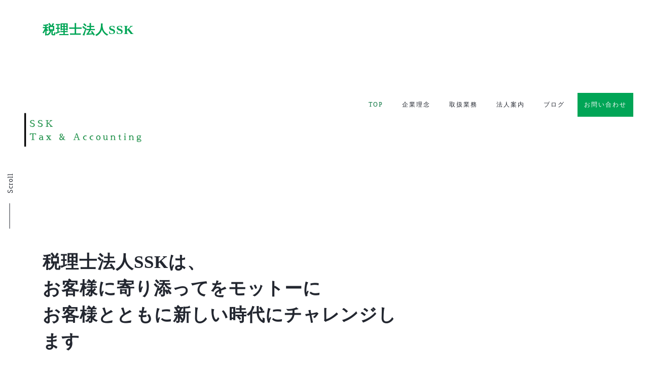

--- FILE ---
content_type: text/html; charset=UTF-8
request_url: https://ssktax.com/index.html
body_size: 6606
content:
<!DOCTYPE html>
<html lang="ja">
 <head> 
  <meta charset="UTF-8"> 
  <meta http-equiv="content-type" content="text/html; charset=UTF-8"> 
  <link rel="dns-prefetch" href="//sync5-res.digitalstage.jp"> 
  <link rel="dns-prefetch" href="//sync5-cnsl.digitalstage.jp"> 
  <meta name="google-site-verification" content="Rb9Eem3U5wO2ZV9iqvAzntTf5B_L18UhBQqlK1MSDfw"> 
  <meta name="robots" content="index"> 
  <meta name="viewport" content="width=device-width, initial-scale=1"> 
  <meta name="description" content="税理士法人SSK（税理士・公認会計士・行政書士） 神奈川県小田原市に拠点を置く税理士法人です。 お客様に寄り添ってをモットーにお客様とチャレンジを続けます。"> 
  <meta property="og:title" content="TOP│税理士法人SSK"> 
  <meta property="og:type" content="website"> 
  <meta property="og:image" content="https://ssktax.com/bdflashinfo/thumbnail-large.png"> 
  <meta property="og:url" content="https://ssktax.com/"> 
  <meta property="og:site_name" content="税理士法人SSK"> 
  <meta property="og:description" content="税理士法人SSK（税理士・公認会計士・行政書士） 神奈川県小田原市に拠点を置く税理士法人です。 お客様に寄り添ってをモットーにお客様とチャレンジを続けます。"> 
  <meta name="twitter:card" content="summary_large_image"> 
  <meta name="twitter:image" content="https://ssktax.com/bdflashinfo/thumbnail-large.png"> 
  <meta name="note:card" content="summary_large_image"> 
  <link rel="canonical" href="https://ssktax.com/"> 
  <title>TOP│税理士法人SSK</title> 
  <link rel="stylesheet" type="text/css" href="_module/styles/bind.css?v=17.0.4" id="bind-css"> 
  <link rel="stylesheet" type="text/css" href="_dress/b12004/base.css?1744242651858"> 
  <link rel="stylesheet" type="text/css" href="_dress/b12004News/base.css?1744242651858"> 
  <link rel="stylesheet" type="text/css" href="_dress/b12004Scroll/base.css?1744242651858"> 
  <link rel="stylesheet" type="text/css" href="index.css?1744242651879c0100" id="page-css">    
  <link rel="stylesheet" type="text/css" href="_csslinkbtn/btn-import.css?1729718356592" id="linkbtn-css"> 
  <!-- Global site tag (gtag.js) - Google Analytics --> 
  <script async src="https://www.googletagmanager.com/gtag/js?id=G-YCYMZ93PJ0"></script> 
  <script>
  window.dataLayer = window.dataLayer || [];
  function gtag(){dataLayer.push(arguments);}
  gtag('js', new Date());

  gtag('config', 'G-YCYMZ93PJ0');
</script> 
 </head> 
 <body id="l-1" class="l-1 -dress_b12004 bd-webp" data-type="responsive" data-ga-traking="true" data-page-animation="none"> 
  <div id="page" class="bg-window "> 
   <div class="bg-document"> 
    <noscript> 
     <div id="js-off"> 
      <img src="_module/images/noscript.gif" alt="Enable JavaScript in your browser. このウェブサイトはJavaScriptをオンにしてご覧下さい。"> 
     </div> 
    </noscript> 
    <div id="a-header" data-float="false" class="a-header   cssskin-_area_header"> 
     <header> 
      <div class="site_frame"> 
       <section> 
        <div id="bk772" class="b-plain c-space_normal c-sp-space_normal c-padding_normal c-sp-padding_normal cssskin-_block_header" data-bk-id="bk772"> 
         <div class=" column -column1"> 
          <h1 class=" c-page_title"><span style="color:#00A556;" class=" d-smallest_font">税理士法人SSK</span></h1> 
         </div> 
        </div> 
        <div id="bk577" class="b-both_diff -right_large -sp-single_column c-space_normal c-sp-space_normal c-sp-padding_normal cssskin-_block_header" data-bk-id="bk577" data-shared="true" data-sharedname="_グローバルナビ"> 
         <div class=" g-column"> 
          <div class=" column -col4 -col_sub"> 
           <p class="c-lead"> </p> 
           <div class=" d-largest_font"> 
            <div class="c-img   "> 
             <picture> 
              <source type="image/webp" srcset="_src/180/sign.webp?v=1729718356592"> 
              <img src="_src/180/sign.png?v=1729718356592" width="1100" height="350" alt="" id="imgsrc180_1" loading="lazy"> 
             </picture> 
            </div> 
           </div> 
           <p></p> 
          </div> 
          <div class=" column -col8 -col_main"> 
           <nav> 
            <div id="js-globalNavigation" data-slide-type="rightSlide" data-btn-position="rightTop_fixed"> 
             <div class=" -menu_right"> 
              <ul class="c-menu -menu_a menu-parts"> 
               <li><span class=" c-unlink">&nbsp;</span></li> 
               <li><span style="color:#0d5f76;"><a href="./" data-mypid="97" class=" c-current">TOP</a></span></li> 
               <li><span style="color:#0d5f76;"><a href="philosophy.html" data-pid="98">企業理念</a></span></li> 
               <li><a href="service.html" data-pid="99">取扱業務</a></li> 
               <li><a href="corporate.html" data-pid="101">法人案内</a></li> 
               <li><a href="cn1/" data-pid="111">ブログ</a></li> 
               <li><span style="color:#0d5f76;"><a href="contact.html" data-pid="102" class="btn-attention">お問い合わせ</a></span></li> 
              </ul> 
             </div> 
            </div> 
            <div id="spNavigationTrigger" class=" c-sp_navigation_btn"></div> 
           </nav> 
          </div> 
         </div> 
        </div> 
       </section> 
      </div> 
     </header> 
    </div> 
    <div id="a-ghost_header" data-effect="fade" data-float="true" class="a-ghost_header js-ghost_mode  cssskin-_block_ghost_header"> 
     <header> 
      <div class="site_frame"> 
       <section> 
        <div id="bk701" class="b-plain c-space_normal c-sp-space_normal c-padding_normal c-sp-padding_normal cssskin-_block_ghost_header" data-bk-id="bk701"> 
         <div class=" column -column1"> 
          <p class=" c-body"></p> 
          <div class="c-breadcrumb"> 
           <em>HOME</em> 
          </div>　　　 
          <p></p> 
         </div> 
        </div> 
        <div id="bk703" class="b-both_diff -right_large -sp-single_column c-space_normal c-sp-space_normal c-sp-padding_normal cssskin-_block_ghost_header" data-bk-id="bk703" data-shared="true" data-sharedname="_ゴーストヘッダ"> 
         <div class=" g-column"> 
          <div class=" column -col4 -col_sub"> 
           <p class="c-lead"><span style="color:#00a556;" class=" d-largest_font"><span data-sitecolor-text="#00A556" class=" d-bold">税理士法人SSK</span></span></p> 
          </div> 
          <div class=" column -col8 -col_main"> 
           <nav> 
            <div class=" -menu_right"> 
             <ul class="c-menu -menu_a menu-parts"> 
              <li><span class=" c-unlink">&nbsp;</span></li> 
              <li><a href="./" data-mypid="97" class=" c-current">TOP</a></li> 
              <li><a href="philosophy.html" data-pid="98">企業理念</a></li> 
              <li><a href="service.html" data-pid="99">取扱業務</a></li> 
              <li><a href="corporate.html" data-pid="101">法人案内</a></li> 
              <li><a href="cn1/" data-pid="111">ブログ</a></li> 
              <li><a href="contact.html" data-pid="102">お問い合わせ</a></li> 
              <li><span class=" c-unlink"><span class=" d-larger_font">電話　0465(47)1155</span></span></li> 
             </ul> 
            </div> 
           </nav> 
          </div> 
         </div> 
        </div> 
       </section> 
      </div> 
     </header> 
    </div> 
    <div id="a-billboard" class="a-billboard    cssskin-_area_billboard"> 
     <div class="site_frame"> 
      <section> 
       <div id="bk580" class="b-both_diff -left_large -sp-single_column c-space_wide c-sp-space_normal cssskin-_block_billboard init-block_animation" data-bk-id="bk580" data-animated="fadeIn"> 
        <div class=" g-column"> 
         <div class=" column -col8 -col_main"> 
          <h1 class=" c-page_title"><span class=" c-left">税理士法人SSKは、</span><br><span class=" c-left">お客様に寄り添ってをモットーに</span><br><span class=" c-left">お客様とともに新しい時代にチャレンジします</span></h1> 
          <p class=" c-body">私たちは神奈川県小田原市を拠点に業務を行っている税理士法人です。<br>&nbsp;<br>1987年に佐々木会計事務所として開業して以来、『お客様に寄り添って』をモットーにスタッフ一丸となり業務を行ってきました。 これまで築いてきたノウハウを基礎に、お客様とともにこれからの新しい時代にチャレンジする税務プロフェッショナルでありたいと思います。</p> 
         </div> 
         <div class=" column -col4 -col_sub"></div> 
        </div> 
       </div> 
       <div id="bk733" class="b-plain c-space_normal c-sp-space_normal c-padding_normal c-sp-padding_normal bd-sm-smart cssskin-_block_billboard" data-bk-id="bk733"> 
        <div class=" column -column1"> 
         <p class=" c-body"><span class="js-sync -likebtn" style="display:none;">,likebtn,,{"twitter":true,"facebook":true,"mixi":false,"mixikey":"","hatena":false,"pocket":false,"linkedin":false,"line":false,"tumblr":false,"pinterest":false,"facebookCom":false,"sortItems":["twitter","facebook"],"options":{"twitter":{"counter":true,"checkurl":false,"url":"","hash":"","color":"blue"},"facebook":{"counter":true,"checkurl":false,"url":"","hash":"","color":"blue"},"sortItems":{"counter":true,"checkurl":false,"url":"","hash":"","color":"blue"}}}</span></p> 
        </div> 
       </div> 
       <div id="bk735" class="b-plain c-space_normal c-sp-space_normal c-sp-padding_init cssskin-_block_billboard" data-bk-id="bk735"> 
        <div class=" column -column1"> 
         <div class="c-none c-center"> 
          <div class="c-img   "> 
           <picture> 
            <source type="image/webp" srcset="_src/162/pxt00005600370503.webp?v=1729718356592"> 
            <img src="_src/162/pxt00005600370503.jpg?v=1729718356592" width="4000" height="1386" alt="佐々木会計　小田原" id="imgsrc162_1" class=" c-no_adjust" loading="lazy"> 
           </picture> 
          </div> 
         </div> 
        </div> 
       </div> 
      </section> 
     </div> 
    </div> 
    <main> 
     <div id="a-site_contents" class="a-site_contents  noskin"> 
      <article> 
       <div class="site_frame"> 
        <div class="g-column"> 
         <div id="a-main" class="a-main column -col12 "> 
          <section> 
           <div id="bk588" class="b-both_diff -right_large -sp-single_column c-space_normal c-sp-space_normal bd-webp -dress_b12004News cssskin-_block_main init-block_animation" data-bk-id="bk588" data-animated="fadeInUp"> 
            <div class=" g-column"> 
             <div class=" column -col4 -col_sub"> 
              <!-- このブロックにはブログ表示に必要なタグが配置されています。 編集すると、記事が正常に表示されなくなるおそれがありますのでご注意ください。 --> 
              <p class="c-enclosure">税理士法人SSK</p> 
             </div> 
             <div class=" column -col8 -col_main"> 
              <h2 class=" c-title">News</h2> 
              <p class="c-lead">ニュース<br><br></p> 
              <table class="c-list_news"> 
               <tbody> 
                <tr> 
                 <th><span class="js-press -index" style="display:none">{"articleType":"1","limit_article_num":"1","article_disp_offset":"0","article_disp_offset_num":"","article_new_offset":"0","article_new_offset_num":"","blogs":[{"sid":"XMHaeMW2JQu","categories":"News","tags":"","order":"newer","name":"ブログ","pathToFolder":"./cn1/","topfile":"top.html","rss":"0"}]}</span></th> 
                </tr> 
                <tr> 
                 <th>[%article_date_notime_dot%] [%new:New%]</th> 
                 <td> <p> </p><p class=" c-body"><a href="[%link%]">[%title%]<span class="bindicon-angle-right"></span></a></p> <p></p></td> 
                </tr> 
                <tr> 
                 <th><span class="js-press -index-end" style="display:none"></span></th> 
                </tr> 
               </tbody> 
              </table> 
              <div class="c-none c-right"> 
               <br> 
               <a href="cn1/" data-pid="111" class="btn-default">View more<span class="bindicon-angle-right"></span></a> 
              </div> 
             </div> 
            </div> 
           </div> 
           <div id="bk705" class="b-plain c-space_normal c-sp-space_normal cssskin-_block_main" data-bk-id="bk705"> 
            <div class=" column -column1"> 
             <h2 class=" c-title">Service</h2> 
             <p class="c-lead"><span class=" c-left">業務案内</span></p> 
            </div> 
           </div> 
           <div id="bk734" class="b-headlines c-space_narrow c-sp-space_normal c-padding_normal c-sp-padding_normal cssskin-_block_main init-block_animation" data-bk-id="bk734" data-animated="fadeInUp"> 
            <div class=" g-column -col3 -sp-col1 -no_spacing"> 
             <div class=" column -column1"> 
              <h3 class=" c-large_headline"><span class=" c-center">会計・税務申告</span></h3> 
              <p class=" c-body">開業以来様々な業種のお客様へ会計業務を提供してきたノウハウを活かして、貴社の会計・税務の負担を減らし、事業へ専念できる環境作りをお手伝いいたします。『税務申告をするためだけの会計』ではなく、『経営に役立つ情報としての会計』を目指します。幅広い業種、規模（個人事業・法人）に対応しています。また、クラウド会計を用いた会計業務の自動化・電子化を積極的に進めています。</p> 
              <div class="c-none">
                &nbsp; 
              </div> 
              <div class="c-none">
                &nbsp; 
              </div> 
             </div> 
             <div class=" column -column2"> 
              <h3 class=" c-large_headline"><span class=" c-center">起業支援</span></h3> 
              <p class=" c-body">起業のはじめの一歩を私たちと踏み出しませんか？事業形態（個人事業・法人設立）の選定から始まり、資金繰り計画、税務署等への各種届出などを総合的に支援します。</p> 
              <div class="c-none">
                &nbsp; 
              </div> 
              <div class="c-none">
                &nbsp; 
              </div> 
             </div> 
             <div class=" column -column3 -column-lasts"> 
              <h3 class=" c-large_headline"><span class=" c-center">経営コンサルティング</span></h3> 
              <p class=" c-body">会社の現状に合わせた資金繰りや経費節減などについてのアドバイスはもとより、税務や会計に拘らずに、法律・人事・労務などあらゆる面からサポートいたします。<br>&nbsp;</p> 
              <div class="c-none">
                &nbsp; 
              </div> 
             </div> 
            </div> 
           </div> 
           <div id="bk751" class="b-headlines c-space_narrow c-sp-space_normal c-padding_normal c-sp-padding_normal cssskin-_block_main init-block_animation" data-bk-id="bk751" data-animated="fadeInUp"> 
            <div class=" g-column -col3 -sp-col1 -no_spacing"> 
             <div class=" column -column1"> 
              <h3 class=" c-large_headline"><span class=" c-center">資産税（相続・贈与）</span></h3> 
              <p class=" c-body">通常、相続手続きというものは一般の方は何度も経験することではありません。税理士法人SSKでは、相続税専門の税理士法人出身の税理士が在籍しているため、遺言書の作成をはじめとした事前の相続対策から、相続税申告までを相続税専門の税理士が総合的に対応いたします。&nbsp;</p> 
              <div class="c-none">
                &nbsp; 
              </div> 
             </div> 
             <div class=" column -column2"> 
              <h3 class=" c-large_headline">事業承継・組織再編（M&amp;A）</h3> 
              <p class=" c-body">事業を次の世代にバトンタッチする際やM&amp;Aで事業を拡大する際には、税務の点から専門的に検討を行わないと大きな失敗をしてしまいます。税理士法人SSKでは、事業承継税制や組織再編税制に精通した税理士が複雑な税制についてわかりやすくアドバイスいたします。</p> 
              <div class="c-none">
                &nbsp; 
              </div> 
              <div class="c-none">
                &nbsp; 
              </div> 
             </div> 
             <div class=" column -column3 -column-lasts"> 
              <h3 class=" c-large_headline"><span class=" c-center">建設業許可申請業務</span></h3> 
              <p class=" c-body"><a href="https://gyousei.ssktax.com/">佐々木行政書士事務所</a>では、建設業許可申請や経営事項審査などの手続きも行っています。建設業を営むために建設業許可は不可欠なものとなってきました。単なる書類作成だけではなく、会計事務所ならではの視点からの建設業許可のアドバイスも積極的に行っています。</p> 
              <div class="c-none">
                &nbsp; 
              </div> 
              <div class="c-none">
                &nbsp; 
              </div> 
             </div> 
            </div> 
           </div> 
           <div id="bk761" class="b-plain cssskin-_block_main" data-bk-id="bk761"> 
            <div class=" column -column1"> 
            </div> 
           </div> 
           <div id="bk766" class="b-plain c-space_normal c-sp-space_normal bd-sm-smart cssskin-_block_main" data-bk-id="bk766"> 
            <div class=" column -column1"> 
             <div class="c-none c-center"> 
              <a href="service.html" data-pid="99" class="btn-default">View more<span class="bindicon-angle-right"></span></a> 
             </div> 
            </div> 
           </div> 
           <div id="bk771" class="b-plain cssskin-_block_main" data-bk-id="bk771"> 
            <div class=" column -column1"> 
            </div> 
           </div> 
          </section> 
         </div> 
        </div> 
       </div> 
      </article> 
     </div> 
    </main> 
    <div id="a-footer" data-float="false" class="a-footer   cssskin-_area_footer"> 
     <footer> 
      <div class="site_frame"> 
       <div id="bk587" class="b-plain c-space_normal c-sp-space_normal cssskin-_block_footer" data-bk-id="bk587" data-shared="true" data-sharedname="_フッタメニュー"> 
        <div class=" column -column1"> 
         <nav> 
          <div class=" -menu_center"> 
           <ul class="c-menu -menu_b menu-parts"> 
            <li><span class=" c-unlink">&nbsp;</span></li> 
            <li><a href="./" data-mypid="97" class=" c-current">TOP</a></li> 
            <li><a href="philosophy.html" data-pid="98">企業理念</a></li> 
            <li><a href="service.html" data-pid="99">取扱業務</a></li> 
            <li><a href="corporate.html" data-pid="101">事務所案内</a></li> 
            <li><a href="contact.html" data-pid="102">お問い合わせ</a></li> 
            <li><a href="recruit.html" data-pid="100">採用情報</a></li> 
           </ul> 
          </div> 
         </nav> 
        </div> 
       </div> 
       <div id="bk704" class="b-plain c-space_normal c-sp-space_normal cssskin-_block_footer" data-bk-id="bk704" data-shared="true" data-sharedname="_コピーライト"> 
        <div class=" column -column1"> 
         <p class="c-credit"><span class=" c-center">Copyright Zeirisi-Hojin SSK. All Rights Reserved.</span></p> 
        </div> 
       </div> 
      </div> 
     </footer> 
    </div> 
    <div id="w-top-left" class="w-base w-top w-left"> 
     <div id="bk581" class="b-plain" data-bk-id="bk581"> 
      <div class=" column -column1"> 
      </div> 
     </div> 
    </div> 
    <div id="w-top-right" class="w-base w-top w-right"> 
     <div id="bk582" class="b-plain" data-bk-id="bk582"> 
      <div class=" column -column1"> 
      </div> 
     </div> 
    </div> 
    <div id="w-middle-left" class="w-base w-middle w-left"> 
     <div id="bk583" class="b-plain c-space_normal c-sp-space_normal is-sp-hide bd-sm-smart bd-webp -dress_b12004Scroll" data-bk-id="bk583"> 
      <div class=" column -column1"> 
       <p class="c-lead">Scroll</p> 
      </div> 
     </div> 
    </div> 
    <div id="w-middle-right" class="w-base w-middle w-right"> 
     <div id="bk584" class="b-plain" data-bk-id="bk584"> 
      <div class=" column -column1"> 
      </div> 
     </div> 
    </div> 
    <div id="w-bottom-left" class="w-base w-bottom w-left"> 
     <div id="bk585" class="b-plain" data-bk-id="bk585"> 
      <div class=" column -column1"> 
      </div> 
     </div> 
    </div> 
    <div id="w-bottom-right" class="w-base w-bottom w-right"> 
     <div id="bk586" class="b-plain" data-bk-id="bk586"> 
      <div class=" column -column1"> 
      </div> 
     </div> 
    </div> 
   </div> 
  </div> 
  <script src="_module/lib/lib.js?v=17.0.4" defer></script> 
  <script src="_module/scripts/bind.js?v=17.0.4" id="script-js" defer></script> 
  <!--[if lt IE 9]><script src="_module/lib/html5shiv.min.js?v=17.0.4"></script><![endif]--> 
  <!-- custom_tags_start --> 
  <script defer type="text/javascript">
</script> 
  <!-- custom_tags_end -->  
 </body>
</html>

--- FILE ---
content_type: text/css
request_url: https://ssktax.com/_dress/b12004/base.css?1744242651858
body_size: 6750
content:
@charset "utf-8";.-dress_b12004  {color:#232730;font-size:14px;font-family:"游明朝", YuMincho, "ヒラギノ明朝 ProN W3", "Hiragino Mincho ProN", "HG明朝E", "ＭＳ Ｐ明朝", "ＭＳ 明朝", serif;background-color:#FFFFFF;line-height:2;letter-spacing:1px;}.-dress_b12004 a {color:#0d7642;}.-dress_b12004 .b-tab .b-tab_navigation {background-color:rgba(0, 0, 0, 0);}.-dress_b12004.b-tab .b-tab_navigation {background-color:rgba(0, 0, 0, 0);}.-dress_b12004 .b-tab .b-tab_navigation li {margin:0px;padding:0px;}.-dress_b12004.b-tab .b-tab_navigation li {margin:0px;padding:0px;}.-dress_b12004 .b-tab .b-tab_navigation li a {color:#FFFFFF;background-color:#232730;padding:1em;font-size:1em;line-height:1.75;text-align:left;font-weight:500;}.-dress_b12004.b-tab .b-tab_navigation li a {color:#FFFFFF;background-color:#232730;padding:1em;font-size:1em;line-height:1.75;text-align:left;font-weight:500;}.-dress_b12004 .b-tab .b-tab_navigation .-active a {background-color:#0d7642;}.-dress_b12004.b-tab .b-tab_navigation .-active a {background-color:#0d7642;}.-dress_b12004 .b-tab .b-tab_navigation li a:hover {background-color:#0d7642;}.-dress_b12004.b-tab .b-tab_navigation li a:hover {background-color:#0d7642;}.-dress_b12004 .b-tab .b-tab_contents {padding:2em;background-color:rgba(35,39,48, 0.1);}.-dress_b12004.b-tab .b-tab_contents {padding:2em;background-color:rgba(35,39,48, 0.1);}.-dress_b12004 .b-tab.-slide .column {padding:2em;}.-dress_b12004.b-tab.-slide .column {padding:2em;}.-dress_b12004 .b-accordion .b-accordion_navigation {padding:0px;margin:0px;border-style:none;}.-dress_b12004.b-accordion .b-accordion_navigation {padding:0px;margin:0px;border-style:none;}.-dress_b12004 .b-accordion .b-accordion_navigation a {background-color:#232730;color:#FFFFFF;font-size:1em;line-height:1.75;padding:1em;font-weight:500;}.-dress_b12004.b-accordion .b-accordion_navigation a {background-color:#232730;color:#FFFFFF;font-size:1em;line-height:1.75;padding:1em;font-weight:500;}.-dress_b12004 .b-accordion .b-accordion_navigation.-active a {background-color:#0d7642;color:#FFFFFF;}.-dress_b12004.b-accordion .b-accordion_navigation.-active a {background-color:#0d7642;color:#FFFFFF;}.-dress_b12004 .b-accordion .b-accordion_navigation a:hover {background-color:#0d7642;}.-dress_b12004.b-accordion .b-accordion_navigation a:hover {background-color:#0d7642;}.-dress_b12004 .b-accordion .column {padding:2em;background-color:rgba(35,39,48, 0.1);}.-dress_b12004.b-accordion .column {padding:2em;background-color:rgba(35,39,48, 0.1);}.-dress_b12004 .c-page_title {font-size:35px;color:#232730;line-height:1.5;padding-bottom:30px;margin-left:-1px;}.-dress_b12004 .c-page_title a {color:#0d7642;}.-dress_b12004 .c-large_headline {font-size:22px;color:#232730;line-height:1.5;padding-bottom:25px;}.-dress_b12004 .c-large_headline a {color:#0d7642;}.-dress_b12004 .c-small_headline {font-size:18px;color:#232730;line-height:1.75;}.-dress_b12004 .c-small_headline a {color:#0d7642;}.-dress_b12004 .c-lead {font-size:14px;line-height:1.85;font-weight:500;}.-dress_b12004 .c-lead a {color:#0d7642;}.-dress_b12004 .c-blockquote {color:rgba(35,39,48, 0.7);font-style:oblique;}.-dress_b12004 .c-enclosure {border:solid 1px rgba(35,39,48, 0.5);padding:2em;margin:auto;}.-dress_b12004 .c-note {color:rgba(35,39,48, 0.7);font-size:0.85em;line-height:1.8;}.-dress_b12004 .c-credit {color:rgba(35,39,48, 0.7);font-size:0.85em;line-height:1.8;}.-dress_b12004 .c-hr {margin-top:2em;margin-bottom:2em;margin-right:auto;margin-left:auto;border-right-style:none;border-bottom-style:none;border-left-style:none;border-top:solid 1px #00A556;}.-dress_b12004 .c-img {margin:0px;vertical-align:middle;padding-top:0px;padding-right:0px;padding-bottom:5px;padding-left:0px;}.-dress_b12004 .c-img .c-img_comment {color:rgba(35,39,48, 0.7);font-size:0.85em;line-height:1.8;}.-dress_b12004 .c-img .js-photo_mouseover {font-size:1em;}.-dress_b12004 .c-list_indent {margin:auto;}.-dress_b12004 .c-list_indent th {border-bottom:solid 1px rgba(35,39,48, 0.5);text-align:left;font-weight:500;}.-dress_b12004 .c-list_indent td {padding-top:1em;padding-right:0em;padding-bottom:1em;padding-left:2em;text-align:left;}.-dress_b12004 .c-list_indent .c-affix {color:rgba(35,39,48, 0.7);font-size:0.85em;padding:0px;}.-dress_b12004 .c-list_table {margin:auto;background-color:#FFFFFF;border-right-style:none;border-bottom-style:none;border-left-style:none;border-top:solid 1px #D2E6D1;}.-dress_b12004 .c-list_table th {vertical-align:middle;padding:15px;text-align:left;border-top-style:none;border-right-style:none;border-left-style:none;border-bottom:solid 1px #D2E6D1;font-weight:500;}.-dress_b12004 .c-list_table td {vertical-align:middle;text-align:left;border-top-style:none;border-right-style:none;border-left-style:none;border-bottom:solid 1px #D2E6D1;padding:15px;max-width:50vw;}.-dress_b12004 .c-list_table .c-affix {color:rgba(35,39,48, 0.7);font-size:0.85em;padding:0px;}.-dress_b12004 .c-list_news {margin:auto;border-top-style:none;border-right-style:none;border-bottom-style:none;border-left-style:none;background-color:#F6F6F6;}.-dress_b12004 .c-list_news th {vertical-align:top;text-align:left;padding-top:35px;padding-right:0px;padding-bottom:35px;padding-left:35px;border-top-style:none;border-right-style:none;border-bottom-style:none;border-left-style:none;font-weight:500;}.-dress_b12004 .c-list_news td {vertical-align:top;text-align:left;padding-top:35px;padding-right:35px;padding-bottom:35px;padding-left:0px;border-top-style:none;border-right-style:none;border-bottom-style:none;border-left-style:none;}.-dress_b12004 .c-list_news .c-affix {font-size:0.85em;color:rgba(35,39,48, 0.7);padding:0px;}.-dress_b12004 .c-list-no_mark {margin:auto;}.-dress_b12004 .c-list-no_mark li {font-size:1em;list-style-type:none;}.-dress_b12004 .c-list-no_mark ul {margin-left:2em;margin-top:auto;margin-right:auto;margin-bottom:auto;}.-dress_b12004 .c-list-no_mark ul li {font-size:1em;}.-dress_b12004 .c-list-sign {margin:auto;padding-left:2em;}.-dress_b12004 .c-list-sign li {font-size:1em;list-style-type:disc;list-style-position:outside;}.-dress_b12004 .c-list-sign ul {margin:auto;}.-dress_b12004 .c-list-sign ul li {font-size:1em;}.-dress_b12004 .c-list-numbers {margin:auto;padding-left:2em;}.-dress_b12004 .c-list-numbers li {font-size:1em;list-style-position:outside;list-style-type:decimal;}.-dress_b12004 .c-list-numbers ol {margin:auto;}.-dress_b12004 .c-list-numbers ol li {font-size:1em;}.-dress_b12004 .c-list-alphabet {margin:auto;padding-left:2em;}.-dress_b12004 .c-list-alphabet li {font-size:1em;list-style-position:outside;list-style-type:upper-alpha;}.-dress_b12004 .c-list-alphabet ol {margin:auto;}.-dress_b12004 .c-list-alphabet ol li {font-size:1em;}.-dress_b12004 .c-list-alphabet_small {margin:auto;padding-left:2em;}.-dress_b12004 .c-list-alphabet_small li {font-size:1em;list-style-type:lower-alpha;list-style-position:outside;}.-dress_b12004 .c-list-alphabet_small ol {margin:auto;}.-dress_b12004 .c-list-alphabet_small ol li {font-size:1em;}.-dress_b12004 .c-list-greece {margin:auto;padding-left:2em;}.-dress_b12004 .c-list-greece li {font-size:1em;list-style-type:upper-roman;list-style-position:outside;}.-dress_b12004 .c-list-greece ol {margin:auto;}.-dress_b12004 .c-list-greece ol li {font-size:1em;}.-dress_b12004 .c-list-greece_small {margin:auto;padding-left:2em;}.-dress_b12004 .c-list-greece_small li {font-size:1em;list-style-position:outside;list-style-type:lower-roman;}.-dress_b12004 .c-list-greece_small ol {margin:auto;}.-dress_b12004 .c-list-greece_small ol li {font-size:1em;}.-dress_b12004 .c-breadcrumb {font-size:0.85em;margin:auto;}.-dress_b12004 .c-breadcrumb a {text-decoration:underline;color:#232730;}.-dress_b12004 .c-breadcrumb a:hover {color:#0d7642;}.-dress_b12004 .c-breadcrumb em,.-dress_b12004 .c-breadcrumb .c-current {font-weight:bolder;}.-dress_b12004 .c-pager {margin:auto;font-size:1em;}.-dress_b12004 .c-pager a {color:#232730;}.-dress_b12004 .c-pager a:hover {color:#0d7642;}.-dress_b12004 .c-pager .c-current {font-weight:bolder;}.-dress_b12004 .c-pager span {color:rgba(35,39,48, 0.5);}.-dress_b12004 .c-link_top {color:#232730;}.-dress_b12004 .c-link_top:hover {color:#0d7642;}.-dress_b12004 .c-link_top span {font-size:1em;}.-dress_b12004 .c-sound_btn1 {background-image:none;width:auto;height:auto;background-color:#FFFFFF;padding:3px;vertical-align:middle;}.-dress_b12004 .c-sound_btn1.on {background-image:none;background-color:#232730;}.-dress_b12004 .c-sound_btn1::before {content:url("data:image/svg+xml,%3Csvg xmlns='http://www.w3.org/2000/svg' width='24' height='24' viewBox='0 0 24 24'%3E%3Ctitle%3Esound_off%3C/title%3E%3Cpath d='M13.6,5a.4.4,0,0,0-.68-.29l-3,3,3.67,3.67Z' fill='rgba(35,39,48, 0.95)'/%3E%3Cpath d='M6.4,8.8a.8.8,0,0,0-.8.8v4.8a.8.8,0,0,0,.8.8H8.8l4.12,4.12A.4.4,0,0,0,13.6,19V15.86L6.54,8.8Z' fill='rgba(35,39,48, 0.95)'/%3E%3Cpath d='M19.37,18.23,5.77,4.63A.81.81,0,1,0,4.63,5.77l13.6,13.6a.82.82,0,0,0,1.14,0A.81.81,0,0,0,19.37,18.23Z' fill='rgba(35,39,48, 0.95)'/%3E%3C/svg%3E");display:block;width:24px;height:24px;}.-dress_b12004 .c-sound_btn1.on::before {content:url("data:image/svg+xml,%3Csvg xmlns='http://www.w3.org/2000/svg' width='24' height='24' viewBox='0 0 24 24'%3E%3Ctitle%3Esound_on%3C/title%3E%3Cpath d='M16.75,5.56a.81.81,0,0,0-1.18.25.79.79,0,0,0,.21,1,6.39,6.39,0,0,1,0,10.32.79.79,0,0,0-.21,1,.81.81,0,0,0,1.18.25,8,8,0,0,0,0-12.88Z' fill='rgba(255,255,255, 0.95)'/%3E%3Cpath d='M16.8,12a4.81,4.81,0,0,0-1.64-3.61.79.79,0,0,0-1.2.22h0a.8.8,0,0,0,.18,1,3.2,3.2,0,0,1,0,4.76.8.8,0,0,0-.18,1h0a.79.79,0,0,0,1.2.22A4.81,4.81,0,0,0,16.8,12Z' fill='rgba(255,255,255, 0.95)'/%3E%3Cpath d='M11.32,4.68,7.2,8.8H4.8a.8.8,0,0,0-.8.8v4.8a.8.8,0,0,0,.8.8H7.2l4.12,4.12A.4.4,0,0,0,12,19V5A.4.4,0,0,0,11.32,4.68Z' fill='rgba(255,255,255, 0.95)'/%3E%3C/svg%3E");display:block;width:24px;height:24px;}.-dress_b12004 .c-sound_btn2 {background-color:#FFFFFF;background-image:none;width:auto;height:auto;vertical-align:middle;padding-top:3px;padding-right:6px;padding-bottom:3px;padding-left:3px;line-height:1;}.-dress_b12004 .c-sound_btn2::before {content:url("data:image/svg+xml,%3Csvg xmlns='http://www.w3.org/2000/svg' width='24' height='24' viewBox='0 0 24 24'%3E%3Ctitle%3Esound_off%3C/title%3E%3Cpath d='M13.6,5a.4.4,0,0,0-.68-.29l-3,3,3.67,3.67Z' fill='rgba(35,39,48, 0.95)'/%3E%3Cpath d='M6.4,8.8a.8.8,0,0,0-.8.8v4.8a.8.8,0,0,0,.8.8H8.8l4.12,4.12A.4.4,0,0,0,13.6,19V15.86L6.54,8.8Z' fill='rgba(35,39,48, 0.95)'/%3E%3Cpath d='M19.37,18.23,5.77,4.63A.81.81,0,1,0,4.63,5.77l13.6,13.6a.82.82,0,0,0,1.14,0A.81.81,0,0,0,19.37,18.23Z' fill='rgba(35,39,48, 0.95)'/%3E%3C/svg%3E");display:inline-block;vertical-align:middle;width:24px;height:24px;}.-dress_b12004 .c-sound_btn2::after {content:"OFF";font-size:12px;color:#232730;display:inline-block;vertical-align:middle;line-height:2;font-weight:500;}.-dress_b12004 .c-sound_btn2.on {background-image:none;background-color:#232730;}.-dress_b12004 .c-sound_btn2.on::before {content:url("data:image/svg+xml,%3Csvg xmlns='http://www.w3.org/2000/svg' width='24' height='24' viewBox='0 0 24 24'%3E%3Ctitle%3Esound_on%3C/title%3E%3Cpath d='M16.75,5.56a.81.81,0,0,0-1.18.25.79.79,0,0,0,.21,1,6.39,6.39,0,0,1,0,10.32.79.79,0,0,0-.21,1,.81.81,0,0,0,1.18.25,8,8,0,0,0,0-12.88Z' fill='rgba(255,255,255, 0.95)'/%3E%3Cpath d='M16.8,12a4.81,4.81,0,0,0-1.64-3.61.79.79,0,0,0-1.2.22h0a.8.8,0,0,0,.18,1,3.2,3.2,0,0,1,0,4.76.8.8,0,0,0-.18,1h0a.79.79,0,0,0,1.2.22A4.81,4.81,0,0,0,16.8,12Z' fill='rgba(255,255,255, 0.95)'/%3E%3Cpath d='M11.32,4.68,7.2,8.8H4.8a.8.8,0,0,0-.8.8v4.8a.8.8,0,0,0,.8.8H7.2l4.12,4.12A.4.4,0,0,0,12,19V5A.4.4,0,0,0,11.32,4.68Z' fill='rgba(255,255,255, 0.95)'/%3E%3C/svg%3E");}.-dress_b12004 .c-sound_btn2.on::after {content:"ON";color:#FFFFFF;}.-dress_b12004 .c-sound_btn3 {background-image:none;width:auto;height:auto;vertical-align:middle;line-height:1;padding-top:6px;padding-right:8px;padding-bottom:6px;padding-left:6px;border:solid 1px #232730;border-radius:3px;}.-dress_b12004 .c-sound_btn3::before {content:url("data:image/svg+xml,%3Csvg xmlns='http://www.w3.org/2000/svg' width='24' height='24' viewBox='0 0 24 24'%3E%3Ctitle%3Esound_off%3C/title%3E%3Cpath d='M13.6,5a.4.4,0,0,0-.68-.29l-3,3,3.67,3.67Z' fill='rgba(35,39,48, 0.95)'/%3E%3Cpath d='M6.4,8.8a.8.8,0,0,0-.8.8v4.8a.8.8,0,0,0,.8.8H8.8l4.12,4.12A.4.4,0,0,0,13.6,19V15.86L6.54,8.8Z' fill='rgba(35,39,48, 0.95)'/%3E%3Cpath d='M19.37,18.23,5.77,4.63A.81.81,0,1,0,4.63,5.77l13.6,13.6a.82.82,0,0,0,1.14,0A.81.81,0,0,0,19.37,18.23Z' fill='rgba(35,39,48, 0.95)'/%3E%3C/svg%3E");display:inline-block;vertical-align:middle;width:24px;height:24px;}.-dress_b12004 .c-sound_btn3::after {content:"OFF";color:#232730;font-size:14px;line-height:1.7;vertical-align:middle;font-weight:bold;}.-dress_b12004 .c-sound_btn3.on {border-color:#0d7642;}.-dress_b12004 .c-sound_btn3.on::before {content:url("data:image/svg+xml,%3Csvg xmlns='http://www.w3.org/2000/svg' width='24' height='24' viewBox='0 0 24 24'%3E%3Ctitle%3Esound_on%3C/title%3E%3Cpath d='M16.75,5.56a.81.81,0,0,0-1.18.25.79.79,0,0,0,.21,1,6.39,6.39,0,0,1,0,10.32.79.79,0,0,0-.21,1,.81.81,0,0,0,1.18.25,8,8,0,0,0,0-12.88Z' fill='rgba(13,118,66, 0.95)'/%3E%3Cpath d='M16.8,12a4.81,4.81,0,0,0-1.64-3.61.79.79,0,0,0-1.2.22h0a.8.8,0,0,0,.18,1,3.2,3.2,0,0,1,0,4.76.8.8,0,0,0-.18,1h0a.79.79,0,0,0,1.2.22A4.81,4.81,0,0,0,16.8,12Z' fill='rgba(13,118,66, 0.95)'/%3E%3Cpath d='M11.32,4.68,7.2,8.8H4.8a.8.8,0,0,0-.8.8v4.8a.8.8,0,0,0,.8.8H7.2l4.12,4.12A.4.4,0,0,0,12,19V5A.4.4,0,0,0,11.32,4.68Z' fill='rgba(13,118,66, 0.95)'/%3E%3C/svg%3E");}.-dress_b12004 .c-sound_btn3.on::after {color:#0d7642;content:"ON";}.-dress_b12004 .c-sound_btn4 {background-image:none;width:auto;height:auto;vertical-align:middle;}.-dress_b12004 .c-sound_btn4::before {content:"SOUND";display:inline-block;line-height:2;font-weight:bold;}.-dress_b12004 .c-sound_btn4::after {content:"OFF";color:#232730;background-color:rgba(35,39,48, 0.3);display:inline-block;padding-right:0.5em;padding-left:0.5em;margin-left:0.5em;line-height:2;font-weight:bold;}.-dress_b12004 .c-sound_btn4.on {background-image:none;}.-dress_b12004 .c-sound_btn4.on::after {content:"ON";color:#FFFFFF;background-color:#232730;}.-dress_b12004 .c-cart {margin:auto;}.-dress_b12004 .c-cart .c-large_headline {color:#232730;}.-dress_b12004 .c-cart .c-list_indent {margin-bottom:1em;border-style:none;}.-dress_b12004 .c-cart .c-list_indent th {border-bottom-color:rgba(35,39,48, 0.5);padding-left:0px;padding-top:1em;padding-right:1em;padding-bottom:1em;}.-dress_b12004 .c-cart .c-list_indent td {border-bottom-color:rgba(35,39,48, 0.5);padding-right:0em;padding-left:1em;padding-bottom:1em;padding-top:1em;}.-dress_b12004 .c-cart .c-cart_table {margin:auto;}.-dress_b12004 .c-cart .c-cart_table th {border-left-color:rgba(35,39,48, 0.5);border-bottom-color:rgba(35,39,48, 0.5);}.-dress_b12004 .c-cart .c-cart_table td {border-left-color:rgba(35,39,48, 0.5);}.-dress_b12004 .c-cart_buying_area {background-color:rgba(35,39,48, 0.1);}.-dress_b12004 .c-cart_buying_area .c-list_table {border:solid 1px rgba(35,39,48, 0.5);margin-bottom:1em;}.-dress_b12004 .c-cart_buying_area .c-list_table th {border:solid 1px rgba(35,39,48, 0.5);background-color:#FFFFFF;padding:1em;}.-dress_b12004 .c-cart_buying_area .c-list_table td {border:solid 1px rgba(35,39,48, 0.5);background-color:#FFFFFF;padding:1em;}.-dress_b12004 .c-blog-new {background-color:#0d7642;color:#FFFFFF;font-size:1rem;line-height:1;padding:0.25em;font-weight:500;}.-dress_b12004 .c-blog-category {border-style:none;margin-top:auto;margin-right:0.25em;margin-bottom:0.25em;padding:0px;vertical-align:bottom;position:relative;margin-left:15px;}.-dress_b12004 .c-blog-category a {color:#232730;display:block;padding-top:0.25em;padding-right:0.5em;padding-bottom:0.25em;padding-left:0.5em;font-size:1em;line-height:1.75;border-radius:3px;}.-dress_b12004 .c-blog-category a:hover {color:#0d7642;background-color:rgba(13,118,66, 0.1);}.-dress_b12004 .c-blog-tag {display:inline-block;margin-right:0.25em;margin-bottom:0.25em;vertical-align:bottom;}.-dress_b12004 .c-blog-tag a {display:block;border-style:solid;border-width:1px;color:#232730;padding-top:0.25em;padding-right:0.5em;padding-bottom:0.25em;padding-left:0.5em;font-size:1em;line-height:1.75;border-radius:3px;}.-dress_b12004 .c-blog-tag a:hover {color:#0d7642;background-color:rgba(13,118,66, 0.1);}.-dress_b12004 .c-blog-category:last-child {margin-right:0px;}.-dress_b12004 .c-blog-pagination {text-align:center;margin:auto;line-height:1.75;}.-dress_b12004 .c-blog-pagination a.c-blog-pagination-link {color:#232730;border:solid 1px #232730;border-radius:3px;padding-top:0.25em;padding-right:0.5em;padding-bottom:0.25em;padding-left:0.5em;}.-dress_b12004 .c-blog-pagination a.c-blog-pagination-link.-current {color:#0d7642;border-color:#0d7642;background-color:#FFFFFF;}.-dress_b12004 .c-blog-pagination a.c-blog-pagination-link:hover {color:#0d7642;border-color:#0d7642;background-color:rgba(13,118,66, 0.1);}.-dress_b12004 .c-blog-pagination a.c-blog-pagination-previous {color:#232730;border:solid 1px #232730;background-color:rgba(0, 0, 0, 0);border-radius:3px;padding-top:0.25em;padding-right:0.5em;padding-bottom:0.25em;padding-left:0.5em;}.-dress_b12004 .c-blog-pagination a.c-blog-pagination-next {color:#232730;background-color:rgba(0, 0, 0, 0);border:solid 1px #232730;border-radius:3px;padding-top:0.25em;padding-right:0.5em;padding-bottom:0.25em;padding-left:0.5em;}.-dress_b12004 .c-blog-pagination a.c-blog-pagination-previous:hover {color:#0d7642;border-color:#0d7642;background-color:rgba(13,118,66, 0.1);}.-dress_b12004 .c-blog-pagination a.c-blog-pagination-next:hover {color:#0d7642;border-color:#0d7642;background-color:rgba(13,118,66, 0.1);}.-dress_b12004 .c-blog-pagination a.-disabled {opacity:0.5;}.-dress_b12004 a:hover {opacity:1;}.-dress_b12004 .c-menu.-menu_a {margin:auto;}.-dress_b12004 .c-menu.-menu_a li {border-style:none;vertical-align:middle;font-size:12px;letter-spacing:2px;}.-dress_b12004 .c-menu.-menu_a li a {color:#232730;font-size:1em;line-height:2;padding-top:0em;padding-right:2em;padding-bottom:0em;padding-left:1em;font-weight:500;}.-dress_b12004 .c-menu.-menu_a li .c-current {color:#0d7642;}.-dress_b12004 .c-menu.-menu_a li a:hover {color:#0d7642;}.-dress_b12004 .c-menu.-menu_a li .c-unlink {color:rgba(35,39,48, 0.7);font-size:1em;line-height:2;padding:1em;}.-dress_b12004 .c-menu.-v.-menu_a {margin:auto;border-style:none;}.-dress_b12004 .c-menu.-v.-menu_a li {border-style:none;}.-dress_b12004 .c-menu.-v.-menu_a li a {text-align:left;border-style:none;padding-right:0em;padding-left:0em;padding-top:0.5em;padding-bottom:0.5em;}.-dress_b12004 .c-menu.-v.-menu_a li .c-unlink {text-align:left;border-style:none;padding-right:0em;padding-left:0em;padding-top:0.5em;padding-bottom:0.5em;}.-dress_b12004 .c-menu.-v.-menu_a li ul {margin-left:2em;}.-dress_b12004 .c-menu.-menu_b {margin:auto;}.-dress_b12004 .c-menu.-menu_b li {vertical-align:middle;border-right:solid 1px rgba(35,39,48, 0.5);border-top-style:none;border-bottom-style:none;border-left-style:none;letter-spacing:2px;}.-dress_b12004 .c-menu.-menu_b li a {color:#232730;padding-top:0em;padding-right:1em;padding-bottom:0em;padding-left:1em;font-size:1em;line-height:2;font-weight:500;}.-dress_b12004 .c-menu.-menu_b li .c-current {color:#0d7642;}.-dress_b12004 .c-menu.-menu_b li a:hover {color:#0d7642;}.-dress_b12004 .c-menu.-menu_b li .c-unlink {color:rgba(35,39,48, 0.7);font-size:1em;line-height:2;padding-top:0em;padding-right:1em;padding-left:1em;padding-bottom:0em;}.-dress_b12004 .c-menu.-v.-menu_b {border-top-style:none;border-right-style:none;border-left-style:none;border-bottom:solid 1px rgba(35,39,48, 0.5);}.-dress_b12004 .c-menu.-v.-menu_b li {border-right-style:none;border-top:solid 1px rgba(35,39,48, 0.5);border-bottom-style:none;border-left-style:none;}.-dress_b12004 .c-menu.-v.-menu_b li a {text-align:left;border-style:none;padding-top:0.5em;padding-bottom:0.5em;padding-right:0em;padding-left:0em;}.-dress_b12004 .c-menu.-v.-menu_b li .c-unlink {text-align:left;border-style:none;padding-top:0.5em;padding-bottom:0.5em;padding-right:0em;padding-left:0em;}.-dress_b12004 .c-menu.-v.-menu_b li ul {margin-left:2em;}.-dress_b12004 .c-menu.-menu_c {background-color:rgba(13,118,66, 0.9);vertical-align:middle;margin:auto;display:inline-block;border-radius:10px;padding-right:10px;padding-left:10px;padding-bottom:0px;padding-top:0px;}.-dress_b12004 .c-menu.-menu_c li {border-style:none;vertical-align:middle;}.-dress_b12004 .c-menu.-menu_c li a {background-color:rgba(0, 0, 0, 0);color:#FFFFFF;font-size:1em;line-height:1.75;padding-top:0.5em;padding-right:1em;padding-bottom:0.5em;padding-left:1em;font-weight:500;}.-dress_b12004 .c-menu.-menu_c li .c-current {background-color:#0d7642;}.-dress_b12004 .c-menu.-menu_c li a:hover {background-color:#0d7642;}.-dress_b12004 .c-menu.-menu_c li .c-unlink {color:rgba(255,255,255, 0.7);font-size:1em;line-height:1.75;padding-top:0.5em;padding-bottom:0.5em;padding-right:1em;padding-left:1em;}.-dress_b12004 .c-menu.-v.-menu_c {margin:auto;text-align:left;padding-top:10px;padding-bottom:10px;padding-right:0px;padding-left:0px;}.-dress_b12004 .c-menu.-v.-menu_c li ul {margin-left:2em;}.-dress_b12004 .c-menu.-menu_d {background-color:rgba(13,118,66, 0.9);margin:auto;padding:0px;}.-dress_b12004 .c-menu.-menu_d li {border-style:none;vertical-align:middle;}.-dress_b12004 .c-menu.-menu_d li a {color:#FFFFFF;background-color:rgba(0, 0, 0, 0);font-size:1em;line-height:1.75;padding-top:0.5em;padding-right:1em;padding-bottom:0.5em;padding-left:1em;font-weight:500;}.-dress_b12004 .c-menu.-menu_d li .c-current {background-color:#0d7642;}.-dress_b12004 .c-menu.-menu_d li a:hover {background-color:#0d7642;opacity:1;}.-dress_b12004 .c-menu.-menu_d li .c-unlink {color:rgba(255,255,255, 0.7);background-color:rgba(0, 0, 0, 0);padding-top:0.5em;padding-right:1em;padding-bottom:0.5em;padding-left:1em;font-size:1em;line-height:1.75;}.-dress_b12004 .c-menu.-v.-menu_d {margin:auto;text-align:left;}.-dress_b12004 .c-menu.-v.-menu_d li ul {margin-left:2em;}.-dress_b12004 .c-menu.-menu_e {background-image:linear-gradient(to bottom,#232730 0%,rgba(35,39,48, 0.8) 100%);background-color:#FFFFFF;border-style:none;}.-dress_b12004 .c-menu.-menu_e li a {color:#FFFFFF;font-size:1em;line-height:1.75;padding-right:1em;padding-left:1em;padding-bottom:0.5em;padding-top:0.5em;font-weight:500;}.-dress_b12004 .c-menu.-menu_e li .c-current {background-color:#232730;}.-dress_b12004 .c-menu.-menu_e li a:hover {color:#FFFFFF;background-color:#232730;opacity:1;}.-dress_b12004 .c-menu.-menu_e li .c-unlink {color:rgba(255,255,255, 0.7);font-size:1em;line-height:1.75;padding-top:0.5em;padding-right:1em;padding-bottom:0.5em;padding-left:1em;}.-dress_b12004 .c-menu.-v.-menu_e {background-color:#FFFFFF;background-image:linear-gradient(to bottom,rgba(35,39,48, 0.8) 0%,#232730 100%);text-align:left;}.-dress_b12004 .c-menu.-v.-menu_e li {border-style:none;}.-dress_b12004 .c-menu.-v.-menu_e li a {background-image:none;color:#FFFFFF;}.-dress_b12004 .c-menu.-v.-menu_e li .c-current {background-color:#232730;}.-dress_b12004 .c-menu.-v.-menu_e li a:hover {background-color:#232730;}.-dress_b12004 .c-menu.-v.-menu_e li .c-unlink {color:rgba(255,255,255, 0.7);}.-dress_b12004 .m-motion.-f {margin:auto;text-align:center;}.-dress_b12004 .m-motion.-f li {float:none;display:inline-block;border-style:none;width:auto;margin:auto;padding:0px;}.-dress_b12004 .m-motion.-f li a {color:#232730;background-color:rgba(0, 0, 0, 0);border-style:none;display:block;text-align:left;font-size:1em;line-height:1.75;padding-right:1em;padding-left:1em;padding-top:0.5em;padding-bottom:0.5em;margin:0px;font-weight:500;}.-dress_b12004 .m-motion.-f li a:hover {color:#0d7642;}.-dress_b12004 .m-motion.-f li .c-unlink {color:rgba(35,39,48, 0.7);display:block;text-align:left;font-size:1em;line-height:1.75;padding-top:0.5em;padding-bottom:0.5vw;padding-right:1em;padding-left:1em;margin:0px;}.-dress_b12004 .m-motion.-f li ul::before {border-right:solid 4px rgba(0, 0, 0, 0);border-left:solid 4px rgba(0, 0, 0, 0);transform:translate(-50%,0);margin:auto;border-bottom:solid 4px #232730;border-top-style:none;display:block;}.-dress_b12004 .m-motion.-f li ul li::before {transform:translate(-50%,0);margin:auto;display:none;border-bottom-color:rgba(0, 0, 0, 0);}.-dress_b12004 .m-motion.-f li ul {transform:translate(-50%,0);margin:auto;overflow:hidden;width:200px;}.-dress_b12004 .m-motion.-f li ul li a {color:#FFFFFF;border-style:none;background-color:#232730;padding:0.5em;}.-dress_b12004 .m-motion.-f li ul li.c-current a {color:#FFFFFF;}.-dress_b12004 .m-motion.-f li ul li a:hover {background-color:#0d7642;color:#FFFFFF;}.-dress_b12004 .m-motion.-f li ul li .c-unlink {color:rgba(255,255,255, 0.7);background-color:#232730;border-style:none;padding:0.5em;}.-dress_b12004 .m-motion.-f li ul li {display:block;padding:0px;overflow:hidden;border-style:none;}.-dress_b12004 .m-motion.-g {margin:auto;padding:0px;text-align:center;overflow:visible;}.-dress_b12004 .m-motion.-g li {border-style:none;display:inline-block;float:none;vertical-align:middle;}.-dress_b12004 .m-motion.-g li a {color:#232730;display:block;height:auto;letter-spacing:0px;margin:auto;font-size:1em;line-height:1.75;padding:1em;font-weight:500;}.-dress_b12004 .m-motion.-g li.c-current a {color:#232730;}.-dress_b12004 .m-motion.-g li a:hover {color:#232730;}.-dress_b12004 .m-motion.-g li .c-unlink {color:rgba(35,39,48, 0.7);display:block;height:auto;letter-spacing:0px;margin:auto;font-size:1em;line-height:1.75;padding:1em;}.-dress_b12004 .m-motion.-g .lavalamp-object {background-color:rgba(13,118,66, 0.15);border-radius:8px;}.-dress_b12004 .m-motion.-j {margin:auto;text-align:center;}.-dress_b12004 .m-motion.-j li {border-style:none;display:inline-block;float:none;vertical-align:bottom;}.-dress_b12004 .m-motion.-j li a {color:#232730;display:block;font-size:1em;line-height:1.75;margin:0px;padding-top:0.5em;padding-right:1em;padding-bottom:0.5em;padding-left:1em;font-weight:500;}.-dress_b12004 .m-motion.-j li.c-current a {color:#0d7642;}.-dress_b12004 .m-motion.-j li a:hover {color:#0d7642;}.-dress_b12004 .m-motion.-j li .c-unlink {color:rgba(35,39,48, 0.7);display:block;font-size:1em;line-height:1.75;padding-right:1em;padding-left:1em;padding-bottom:0.5em;padding-top:0.5em;}.-dress_b12004 .m-motion.-j .lavalamp-object {border-bottom:solid 1px #0d7642;border-top-style:none;}.-dress_b12004 .m-motion.-h {margin:auto;}.-dress_b12004 .m-motion.-h li {border-style:none;margin-bottom:2px;}.-dress_b12004 .m-motion.-h li a {background-color:#232730;color:#FFFFFF;width:300px;border-radius:3px;font-size:1em;line-height:1.75;max-width:100%;padding-top:0.5em;padding-right:1em;padding-bottom:0.5em;padding-left:1em;margin:0px;font-weight:500;}.-dress_b12004 .m-motion.-h li.c-current a {background-color:#0d7642;}.-dress_b12004 .m-motion.-h li a:hover {background-color:#0d7642;width:320px;padding-left:2em;}.-dress_b12004 .m-motion.-h li .c-unlink {color:#FFFFFF;background-color:rgba(35,39,48, 0.5);width:300px;border-radius:3px;font-size:1em;line-height:1.75;padding-top:0.5em;padding-bottom:0.5em;padding-right:1em;padding-left:1em;max-width:100%;margin:0px;}.-dress_b12004 .m-motion.-i {margin:auto;}.-dress_b12004 .m-motion.-i li {border-style:none;margin-bottom:4px;}.-dress_b12004 .m-motion.-i li a {color:#232730;background-color:#FFFFFF;display:inline-block;border-radius:3px;text-align:center;font-size:1em;line-height:1.75;padding:1em;border-top:solid 1px #232730;border-right:solid 2px #232730;border-bottom:solid 2px #232730;border-left:solid 1px #232730;margin:0px;font-weight:500;}.-dress_b12004 .m-motion.-i li.c-current a {color:#0d7642;border-color:#0d7642;}.-dress_b12004 .m-motion.-i li a:hover {color:#0d7642;border-color:#0d7642;padding-right:2em;padding-left:2em;}.-dress_b12004 .m-motion.-i li .c-unlink {color:rgba(35,39,48, 0.7);border-style:solid;border-width:1px;display:inline-block;border-radius:3px;text-align:center;font-size:1em;line-height:1.75;padding:1em;margin:0px;}.-dress_b12004 .a-ghost_header {background-color:#FFFFFF;}.-dress_b12004 .c-menu.-menu_e li {border-style:none;vertical-align:middle;}.-dress_b12004 .c-menu.-menu_b li:first-child {border-left:solid 1px rgba(35,39,48, 0.5);}.-dress_b12004 .c-menu.-v.-menu_b li:first-child {border-left-style:none;}.-dress_b12004 .c-menu.-v.-menu_e li ul {margin-left:2em;}.-dress_b12004 .c-blog-tag:last-child {margin-right:0px;}.-dress_b12004 .m-motion.-f li ul li:first-child {padding-top:4px;}.-dress_b12004 .b-headlines .column {background-color:#F6F6F6;padding:40px;box-shadow: 0px 60px 60px 0 rgba(0, 0, 0, 0.1);}.-dress_b12004.b-headlines .column {background-color:#F6F6F6;padding:40px;box-shadow: 0px 60px 60px 0 rgba(0, 0, 0, 0.1);}.-dress_b12004 .c-blog-category::before {display:block;background-color:#00A556;width:10px;height:2px;content:"";position:absolute;top:1em;left:-11px;}.-dress_b12004 .a-header .c-lead {margin-top:12px;margin-left:1px;}.-dress_b12004 .c-title {color:#D2E6D1;position:relative;line-height:1.2em;}.-dress_b12004 .b-plain .c-title {padding-left:40px;}.-dress_b12004.b-plain .c-title {padding-left:40px;}.-dress_b12004 .b-plain .c-title::before {background-color:#D2E6D1;width:70px;height:1px;position:absolute;top:.6em;content:"";left:-50px;}.-dress_b12004.b-plain .c-title::before {background-color:#D2E6D1;width:70px;height:1px;position:absolute;top:.6em;content:"";left:-50px;}.-dress_b12004 .b-megamenu .b-megamenu_contents {background-color:#FFFFFF;box-shadow: 10px 10px 40px 0 rgba(0, 0, 0, 0.1);}.-dress_b12004.b-megamenu .b-megamenu_contents {background-color:#FFFFFF;box-shadow: 10px 10px 40px 0 rgba(0, 0, 0, 0.1);}.-dress_b12004 .megamenu-list .b-megamenu_navigation.-active {background-color:#F6F6F6;color:#232730;}.-dress_b12004 .megamenu-list .b-megamenu_navigation a:hover {background-color:rgba(246,246,246, 0.1);}.-dress_b12004 .b-megamenu .c-page_title {color:#232730;}.-dress_b12004.b-megamenu .c-page_title {color:#232730;}.-dress_b12004 .b-megamenu .c-title {color:#232730;}.-dress_b12004.b-megamenu .c-title {color:#232730;}.-dress_b12004 .b-megamenu .c-large_headline {color:#232730;}.-dress_b12004.b-megamenu .c-large_headline {color:#232730;}.-dress_b12004 .b-megamenu .c-small_headline {color:#232730;}.-dress_b12004.b-megamenu .c-small_headline {color:#232730;}.-dress_b12004 .b-megamenu .c-blockquote {color:#232730;}.-dress_b12004.b-megamenu .c-blockquote {color:#232730;}.-dress_b12004 .b-megamenu .c-enclosure {color:#232730;border-color:rgba(35,39,48, 0.15);}.-dress_b12004.b-megamenu .c-enclosure {color:#232730;border-color:rgba(35,39,48, 0.15);}.-dress_b12004 .b-megamenu .c-note {color:#232730;}.-dress_b12004.b-megamenu .c-note {color:#232730;}.-dress_b12004 .b-megamenu .c-credit {color:#232730;}.-dress_b12004.b-megamenu .c-credit {color:#232730;}.-dress_b12004 .b-megamenu .c-img_comment {color:#232730;}.-dress_b12004.b-megamenu .c-img_comment {color:#232730;}.-dress_b12004 .b-megamenu .b-megamenu_contents a {color:#0d7642;}.-dress_b12004.b-megamenu .b-megamenu_contents a {color:#0d7642;}.-dress_b12004 .b-megamenu .c-list_indent th {border-color:rgba(35,39,48, 0.15);}.-dress_b12004.b-megamenu .c-list_indent th {border-color:rgba(35,39,48, 0.15);}.-dress_b12004 .b-megamenu .c-list_table {border-color:#D2E6D1;}.-dress_b12004.b-megamenu .c-list_table {border-color:#D2E6D1;}.-dress_b12004 .b-megamenu .c-list_table th {border-color:#D2E6D1;}.-dress_b12004.b-megamenu .c-list_table th {border-color:#D2E6D1;}.-dress_b12004 .b-megamenu .c-list_table td {border-color:#D2E6D1;}.-dress_b12004.b-megamenu .c-list_table td {border-color:#D2E6D1;}.-dress_b12004 .b-megamenu .c-list_news td {border-color:#D2E6D1;}.-dress_b12004.b-megamenu .c-list_news td {border-color:#D2E6D1;}.-dress_b12004 .megamenu-list .b-megamenu_navigation .c-megamenu-icon_allow {color:#232730;}.-dress_b12004 .megamenu-list .b-megamenu_navigation {color:#232730;}.-dress_b12004 .megamenu-list .b-megamenu_navigation a {color:#232730;}.-dress_b12004 .megamenu-list .b-megamenu_navigation.c-unlink {color:rgba(35,39,48, 0.7);}.-dress_b12004 .b-megamenu .c-hr {border-color:rgba(35,39,48, 0.15);}.-dress_b12004.b-megamenu .c-hr {border-color:rgba(35,39,48, 0.15);}.-dress_b12004 .b-megamenu .b-megamenu_contents .column {padding-top:50px;padding-bottom:50px;padding-right:25px;padding-left:25px;}.-dress_b12004.b-megamenu .b-megamenu_contents .column {padding-top:50px;padding-bottom:50px;padding-right:25px;padding-left:25px;}@media only screen and (max-width: 641px) {.-dress_b12004 .c-device_outer {background-color:#FFFFFF;}.-dress_b12004 .c-device_changer {color:#232730;border-radius:3px;border:solid 1px #232730;}.-dress_b12004 .c-list_news th {padding-top:1em;padding-right:1em;padding-bottom:1em;padding-left:1em;}.-dress_b12004 .c-list_news td {padding-top:0em;padding-right:1em;padding-bottom:1em;padding-left:1em;}.-dress_b12004 .c-list_table th {background-color:rgba(209, 223, 230, 0.2);}.-dress_b12004 .c-list_table td {border-top-style:none;border-right-style:none;border-left-style:none;border-bottom:solid 1px #D2E6D1;max-width:100%;}.-dress_b12004 .c-page_title {font-size:20px;}.-dress_b12004 .b-headlines .column {padding:25px;}.-dress_b12004.b-headlines .column {padding:25px;}}@media print,screen and (max-width: 768px) {.-dress_b12004 .m-motion.-f li ul {transform:none;margin-left:2em;}.-dress_b12004 .m-motion.-f li ul li a {background-color:rgba(0, 0, 0, 0);color:#232730;padding-right:0px;padding-left:0px;}.-dress_b12004 .m-motion.-f li ul li.c-current a {color:#232730;}.-dress_b12004 .m-motion.-f li ul li .c-unlink {color:rgba(35,39,48, 0.7);background-color:rgba(0, 0, 0, 0);padding-right:0px;padding-left:0px;}.-dress_b12004 .m-motion.-f li {display:block;}.-dress_b12004 .m-motion.-f li a {padding-top:0.5em;padding-right:0em;padding-bottom:0.5em;padding-left:0em;}.-dress_b12004 .m-motion.-f li .c-unlink {padding-top:0.5em;padding-right:0em;padding-bottom:0.5em;padding-left:0em;}.-dress_b12004 .m-motion.-f li ul li a:hover {background-color:rgba(0, 0, 0, 0);color:#0d7642;}.-dress_b12004 .m-motion.-g li {display:block;}.-dress_b12004 .m-motion.-h li a {width:auto;}.-dress_b12004 .m-motion.-h li .c-unlink {width:auto;}.-dress_b12004 .m-motion.-i li a {display:block;}.-dress_b12004 .m-motion.-i li .c-unlink {display:block;}.-dress_b12004 #spNavigationTrigger {background-color:#FFFFFF;border:solid 1px #232730;}.-dress_b12004 #spNavigationTrigger .c-sp-navigation_line {width:24px;right:auto;left:50%;transform:translate(-50%,-50%);top:50%;bottom:auto;border-top:solid 2px #232730;}.-dress_b12004 #js-globalNavigation {background-color:#FFFFFF;box-shadow: 0px 0px 20px -4px rgba(0, 0, 0, 0.4);padding-top:0.5em;padding-bottom:0.5em;}.-dress_b12004#js-globalNavigation {background-color:#FFFFFF;box-shadow: 0px 0px 20px -4px rgba(0, 0, 0, 0.4);padding-top:0.5em;padding-bottom:0.5em;}.-dress_b12004 #js-globalNavigation ul {background-image:none;background-color:rgba(0, 0, 0, 0);border-radius:0px;width:auto;margin:auto;padding:0px;height:auto;border-style:none;display:block;box-shadow: 0px 0px 0px 0px rgba(0, 0, 0, 0);}.-dress_b12004#js-globalNavigation ul {background-image:none;background-color:rgba(0, 0, 0, 0);border-radius:0px;width:auto;margin:auto;padding:0px;height:auto;border-style:none;display:block;box-shadow: 0px 0px 0px 0px rgba(0, 0, 0, 0);}.-dress_b12004 #js-globalNavigation ul li {border-style:none;background-color:rgba(0, 0, 0, 0);display:block;border-radius:0px;margin:auto;padding:0px;width:auto;height:auto;}.-dress_b12004#js-globalNavigation ul li {border-style:none;background-color:rgba(0, 0, 0, 0);display:block;border-radius:0px;margin:auto;padding:0px;width:auto;height:auto;}.-dress_b12004 #js-globalNavigation ul li a {color:#232730;border-style:none;border-radius:0px;background-color:rgba(0, 0, 0, 0);font-size:1em;line-height:1.75;text-align:left;margin:auto;padding-left:1em;padding-right:1em;padding-top:0.5em;padding-bottom:0.5em;width:auto;height:auto;display:block;font-weight:500;}.-dress_b12004#js-globalNavigation ul li a {color:#232730;border-style:none;border-radius:0px;background-color:rgba(0, 0, 0, 0);font-size:1em;line-height:1.75;text-align:left;margin:auto;padding-left:1em;padding-right:1em;padding-top:0.5em;padding-bottom:0.5em;width:auto;height:auto;display:block;font-weight:500;}.-dress_b12004 #js-globalNavigation ul li .c-current {color:#232730;background-color:rgba(0, 0, 0, 0);}.-dress_b12004#js-globalNavigation ul li .c-current {color:#232730;background-color:rgba(0, 0, 0, 0);}.-dress_b12004 #js-globalNavigation ul li.c-current a {color:#232730;background-color:rgba(0, 0, 0, 0);}.-dress_b12004#js-globalNavigation ul li.c-current a {color:#232730;background-color:rgba(0, 0, 0, 0);}.-dress_b12004 #js-globalNavigation ul li a:hover {color:#232730;background-color:rgba(0, 0, 0, 0);}.-dress_b12004#js-globalNavigation ul li a:hover {color:#232730;background-color:rgba(0, 0, 0, 0);}.-dress_b12004 #js-globalNavigation ul li .c-unlink {color:rgba(35,39,48, 0.7);background-image:none;background-color:rgba(0, 0, 0, 0);border-style:none;border-radius:0px;font-size:1em;line-height:1.75;text-align:left;margin:auto;padding-top:0.5em;padding-bottom:0.5em;padding-left:1em;padding-right:1em;width:auto;height:auto;display:block;}.-dress_b12004#js-globalNavigation ul li .c-unlink {color:rgba(35,39,48, 0.7);background-image:none;background-color:rgba(0, 0, 0, 0);border-style:none;border-radius:0px;font-size:1em;line-height:1.75;text-align:left;margin:auto;padding-top:0.5em;padding-bottom:0.5em;padding-left:1em;padding-right:1em;width:auto;height:auto;display:block;}.-dress_b12004 #js-globalNavigation .c-sp-closer a {text-align:right;}.-dress_b12004#js-globalNavigation .c-sp-closer a {text-align:right;}.-dress_b12004 .m-motion.-j li {display:block;}.-dress_b12004 .c-menu.-menu_c {display:block;padding-top:10px;padding-right:0px;padding-bottom:10px;padding-left:0px;}.-dress_b12004 #js-globalNavigation ul li ul {margin-top:auto;margin-right:auto;margin-bottom:auto;margin-left:2em;padding:0px;}.-dress_b12004#js-globalNavigation ul li ul {margin-top:auto;margin-right:auto;margin-bottom:auto;margin-left:2em;padding:0px;}.-dress_b12004 .c-menu.-menu_b li {border-right-style:none;border-left-style:none;border-bottom-style:none;border-top:solid 1px rgba(35,39,48, 0.5);}.-dress_b12004 .c-menu.-menu_b li a {padding-top:0.5em;padding-bottom:0.5em;padding-right:0em;padding-left:0em;}.-dress_b12004 .c-menu.-menu_b li:first-child {border-left-style:none;}.-dress_b12004 .c-menu.-menu_b {border-bottom:solid 1px rgba(35,39,48, 0.5);}.-dress_b12004 .c-menu.-menu_b li .c-unlink {padding-top:0.5em;padding-bottom:0.5em;padding-right:0em;padding-left:0em;}.-dress_b12004 .m-motion.-g li a {padding-top:0.5em;padding-bottom:0.5em;padding-left:0em;padding-right:0em;border-radius:8px;}.-dress_b12004 .m-motion.-g li .c-unlink {padding-top:0.5em;padding-bottom:0.5em;padding-right:0em;padding-left:0em;}.-dress_b12004 .m-motion.-g li.c-current a {background-color:rgba(13,118,66, 0.15);}.-dress_b12004 .m-motion.-j li a {padding-right:0px;padding-left:0px;}.-dress_b12004 .m-motion.-j li.c-current a {border-bottom-style:solid;border-bottom-width:1px;}.-dress_b12004 .m-motion.-j li .c-unlink {padding-right:0px;padding-left:0px;}.-dress_b12004 #spNavigationTrigger .c-sp-navigation_line:first-child {transform:translate(-50%,-350%);}.-dress_b12004 #spNavigationTrigger .c-sp-navigation_line:last-child {transform:translate(-50%,250%);}.-dress_b12004 .m-motion.-f li ul li:first-child {padding:0px;}}/* created version 9.00*/


--- FILE ---
content_type: text/css
request_url: https://ssktax.com/_dress/b12004News/base.css?1744242651858
body_size: 550
content:
@charset "utf-8";.-dress_b12004News .c-enclosure {color:#FFFFFF;font-size:32px;line-height:49px;padding-right:40px;padding-left:40px;padding-top:130px;padding-bottom:130px;box-shadow: 0px 20px 36px 0px rgba(0, 0, 0, 0.25);border-style:none;background-image:linear-gradient(to bottom,#00A556 0%,#0d7642 100%);margin-top:-185px;z-index:9;}.-dress_b12004News .c-title::before {width:80px;height:1px;content:"";background-color:#D2E6D1;display:inline-block;position:absolute;top:.6em;left:0px;}.-dress_b12004News .c-title {padding-left:100px;margin-bottom:-5px;line-height:1.2em;}.-dress_b12004News .b-both_diff .column.-col4 {width:33%;}.-dress_b12004News.b-both_diff .column.-col4 {width:33%;}.-dress_b12004News .b-both_diff .column.-col8 {width:63%;}.-dress_b12004News.b-both_diff .column.-col8 {width:63%;}@media only screen and (max-width: 641px) {.bd-webp.-dress_b12004News .c-enclosure {font-size:18px;line-height:36px;padding-right:40px;padding-bottom:80px;padding-left:40px;padding-top:80px;margin-top:-50px;margin-bottom:30px;}.bd-no-webp.-dress_b12004News .c-enclosure {font-size:18px;line-height:36px;padding-right:40px;padding-bottom:80px;padding-left:40px;padding-top:80px;margin-top:-50px;margin-bottom:30px;}.-dress_b12004News .b-both_diff .column.-col4 {width:auto;}.-dress_b12004News.b-both_diff .column.-col4 {width:auto;}.-dress_b12004News .b-both_diff .column.-col8 {width:auto;}.-dress_b12004News.b-both_diff .column.-col8 {width:auto;}}/* created version 9.00*/


--- FILE ---
content_type: text/css
request_url: https://ssktax.com/_dress/b12004Scroll/base.css?1744242651858
body_size: 243
content:
@charset "utf-8";.-dress_b12004Scroll .c-lead {transform:rotate(-90deg);position:relative;}.-dress_b12004Scroll .c-lead::before {content:"";width:50px;height:1px;background-color:#232730;display:inline-block;position:absolute;top:.75em;left:-70px;}/* created version 9.00*/


--- FILE ---
content_type: text/css
request_url: https://ssktax.com/index.css?1744242651879c0100
body_size: 2371
content:
#a-header,#a-ghost_header,#a-billboard,#a-site_contents,#a-footer{max-width:100%}.bd-no-webp #a-billboard{padding:0}.bd-webp #a-billboard{padding:0}@media only screen and (max-width:641px){.bd-no-webp #a-header{padding:0}.bd-webp #a-header{padding:0}.bd-no-webp #a-ghost_header{padding:0}.bd-webp #a-ghost_header{padding:0}.bd-no-webp #a-billboard{padding:0}.bd-webp #a-billboard{padding:0}.bd-no-webp #a-main{padding:0}.bd-webp #a-main{padding:0}.bd-no-webp #a-side-a{padding:0}.bd-webp #a-side-a{padding:0}.bd-no-webp #a-side-b{padding:0}.bd-webp #a-side-b{padding:0}.bd-no-webp #a-footer{padding:0}.bd-webp #a-footer{padding:0}}.bd-no-webp #bk580{background-image:url(_src/161/bg_t_10.png?v=1713560970372);background-repeat:no-repeat;background-position:right bottom}.bd-webp #bk580{background-image:url(_src/161/bg_t_10.webp?v=1713560970372);background-repeat:no-repeat;background-position:right bottom}#bk580>div{padding-left:30px;padding-top:145px;padding-right:30px;padding-bottom:90px}#bk588>div{padding-left:30px;padding-top:70px;padding-right:30px;padding-bottom:0}#bk587>div{margin:0 auto;max-width:1500px}#bk587>div{padding-left:30px;padding-top:100px;padding-right:30px;padding-bottom:100px}#w-top-left{margin:0 auto;max-width:20%}#w-top-right{margin:0 auto;max-width:20%}#bk583>div{padding-left:0;padding-top:100px;padding-right:0;padding-bottom:100px}#w-middle-right{margin:0 auto;max-width:20%}#w-bottom-left{margin:0 auto;max-width:20%}#w-bottom-right{margin:0 auto;max-width:20%}#bk577>div{margin:0 auto;max-width:1500px}#bk577>div{padding-left:30px;padding-top:40px;padding-right:30px;padding-bottom:30px}#bk705>div{padding-left:30px;padding-top:100px;padding-right:30px;padding-bottom:50px}#bk704>div{padding-left:30px;padding-top:0;padding-right:30px;padding-bottom:30px}#bk703>div{margin:0 auto;max-width:1500px}#bk703>div{padding-left:30px;padding-top:20px;padding-right:30px;padding-bottom:20px}#bk735>div{margin:0 auto;max-width:100%}#bk766>div{padding-left:30px;padding-top:30px;padding-right:30px;padding-bottom:100px}.a-header .b-plain>.column,.a-header .b-plain>.g-column,.a-header .b-both_diff>.column,.a-header .b-both_diff>.g-column,.a-header .b-headlines>.column,.a-header .b-headlines>.g-column,.a-header .b-album>.column,.a-header .b-album>.g-column,.a-header .b-tab>.column,.a-header .b-tab>.g-column,.a-header .b-accordion>.column,.a-header .b-accordion>.g-column,.a-header .b-megamenu>nav,.a-header .b-carousel>.column,.a-header .b-carousel>.g-column,.a-ghost_header .b-plain>.column,.a-ghost_header .b-plain>.g-column,.a-ghost_header .b-both_diff>.column,.a-ghost_header .b-both_diff>.g-column,.a-ghost_header .b-headlines>.column,.a-ghost_header .b-headlines>.g-column,.a-ghost_header .b-album>.column,.a-ghost_header .b-album>.g-column,.a-ghost_header .b-tab>.column,.a-ghost_header .b-tab>.g-column,.a-ghost_header .b-accordion>.column,.a-ghost_header .b-accordion>.g-column,.a-ghost_header .b-megamenu>nav,.a-ghost_header .b-carousel>.column,.a-ghost_header .b-carousel>.g-column,.a-billboard .b-plain>.column,.a-billboard .b-plain>.g-column,.a-billboard .b-both_diff>.column,.a-billboard .b-both_diff>.g-column,.a-billboard .b-headlines>.column,.a-billboard .b-headlines>.g-column,.a-billboard .b-album>.column,.a-billboard .b-album>.g-column,.a-billboard .b-tab>.column,.a-billboard .b-tab>.g-column,.a-billboard .b-accordion>.column,.a-billboard .b-accordion>.g-column,.a-billboard .b-megamenu>nav,.a-billboard .b-carousel>.column,.a-billboard .b-carousel>.g-column,.a-main .b-plain>.column,.a-main .b-plain>.g-column,.a-main .b-both_diff>.column,.a-main .b-both_diff>.g-column,.a-main .b-headlines>.column,.a-main .b-headlines>.g-column,.a-main .b-album>.column,.a-main .b-album>.g-column,.a-main .b-tab>.column,.a-main .b-tab>.g-column,.a-main .b-accordion>.column,.a-main .b-accordion>.g-column,.a-main .b-megamenu>nav,.a-main .b-carousel>.column,.a-main .b-carousel>.g-column,.a-side-a .b-plain>.column,.a-side-a .b-plain>.g-column,.a-side-a .b-both_diff>.column,.a-side-a .b-both_diff>.g-column,.a-side-a .b-headlines>.column,.a-side-a .b-headlines>.g-column,.a-side-a .b-album>.column,.a-side-a .b-album>.g-column,.a-side-a .b-tab>.column,.a-side-a .b-tab>.g-column,.a-side-a .b-accordion>.column,.a-side-a .b-accordion>.g-column,.a-side-a .b-megamenu>nav,.a-side-a .b-carousel>.column,.a-side-a .b-carousel>.g-column,.a-side-b .b-plain>.column,.a-side-b .b-plain>.g-column,.a-side-b .b-both_diff>.column,.a-side-b .b-both_diff>.g-column,.a-side-b .b-headlines>.column,.a-side-b .b-headlines>.g-column,.a-side-b .b-album>.column,.a-side-b .b-album>.g-column,.a-side-b .b-tab>.column,.a-side-b .b-tab>.g-column,.a-side-b .b-accordion>.column,.a-side-b .b-accordion>.g-column,.a-side-b .b-megamenu>nav,.a-side-b .b-carousel>.column,.a-side-b .b-carousel>.g-column,.a-footer .b-plain>.column,.a-footer .b-plain>.g-column,.a-footer .b-both_diff>.column,.a-footer .b-both_diff>.g-column,.a-footer .b-headlines>.column,.a-footer .b-headlines>.g-column,.a-footer .b-album>.column,.a-footer .b-album>.g-column,.a-footer .b-tab>.column,.a-footer .b-tab>.g-column,.a-footer .b-accordion>.column,.a-footer .b-accordion>.g-column,.a-footer .b-megamenu>nav,.a-footer .b-carousel>.column,.a-footer .b-carousel>.g-column{margin:0 auto;max-width:1170px}@media only screen and (max-width:641px){.a-header .b-plain>.column,.a-header .b-plain>.g-column,.a-header .b-both_diff>.column,.a-header .b-both_diff>.g-column,.a-header .b-headlines>.column,.a-header .b-headlines>.g-column,.a-header .b-album>.column,.a-header .b-album>.g-column,.a-header .b-tab>.column,.a-header .b-tab>.g-column,.a-header .b-accordion>.column,.a-header .b-accordion>.g-column,.a-header .b-megamenu>nav,.a-header .b-carousel>.column,.a-header .b-carousel>.g-column,.a-ghost_header .b-plain>.column,.a-ghost_header .b-plain>.g-column,.a-ghost_header .b-both_diff>.column,.a-ghost_header .b-both_diff>.g-column,.a-ghost_header .b-headlines>.column,.a-ghost_header .b-headlines>.g-column,.a-ghost_header .b-album>.column,.a-ghost_header .b-album>.g-column,.a-ghost_header .b-tab>.column,.a-ghost_header .b-tab>.g-column,.a-ghost_header .b-accordion>.column,.a-ghost_header .b-accordion>.g-column,.a-ghost_header .b-megamenu>nav,.a-ghost_header .b-carousel>.column,.a-ghost_header .b-carousel>.g-column,.a-billboard .b-plain>.column,.a-billboard .b-plain>.g-column,.a-billboard .b-both_diff>.column,.a-billboard .b-both_diff>.g-column,.a-billboard .b-headlines>.column,.a-billboard .b-headlines>.g-column,.a-billboard .b-album>.column,.a-billboard .b-album>.g-column,.a-billboard .b-tab>.column,.a-billboard .b-tab>.g-column,.a-billboard .b-accordion>.column,.a-billboard .b-accordion>.g-column,.a-billboard .b-megamenu>nav,.a-billboard .b-carousel>.column,.a-billboard .b-carousel>.g-column,.a-main .b-plain>.column,.a-main .b-plain>.g-column,.a-main .b-both_diff>.column,.a-main .b-both_diff>.g-column,.a-main .b-headlines>.column,.a-main .b-headlines>.g-column,.a-main .b-album>.column,.a-main .b-album>.g-column,.a-main .b-tab>.column,.a-main .b-tab>.g-column,.a-main .b-accordion>.column,.a-main .b-accordion>.g-column,.a-main .b-megamenu>nav,.a-main .b-carousel>.column,.a-main .b-carousel>.g-column,.a-side-a .b-plain>.column,.a-side-a .b-plain>.g-column,.a-side-a .b-both_diff>.column,.a-side-a .b-both_diff>.g-column,.a-side-a .b-headlines>.column,.a-side-a .b-headlines>.g-column,.a-side-a .b-album>.column,.a-side-a .b-album>.g-column,.a-side-a .b-tab>.column,.a-side-a .b-tab>.g-column,.a-side-a .b-accordion>.column,.a-side-a .b-accordion>.g-column,.a-side-a .b-megamenu>nav,.a-side-a .b-carousel>.column,.a-side-a .b-carousel>.g-column,.a-side-b .b-plain>.column,.a-side-b .b-plain>.g-column,.a-side-b .b-both_diff>.column,.a-side-b .b-both_diff>.g-column,.a-side-b .b-headlines>.column,.a-side-b .b-headlines>.g-column,.a-side-b .b-album>.column,.a-side-b .b-album>.g-column,.a-side-b .b-tab>.column,.a-side-b .b-tab>.g-column,.a-side-b .b-accordion>.column,.a-side-b .b-accordion>.g-column,.a-side-b .b-megamenu>nav,.a-side-b .b-carousel>.column,.a-side-b .b-carousel>.g-column,.a-footer .b-plain>.column,.a-footer .b-plain>.g-column,.a-footer .b-both_diff>.column,.a-footer .b-both_diff>.g-column,.a-footer .b-headlines>.column,.a-footer .b-headlines>.g-column,.a-footer .b-album>.column,.a-footer .b-album>.g-column,.a-footer .b-tab>.column,.a-footer .b-tab>.g-column,.a-footer .b-accordion>.column,.a-footer .b-accordion>.g-column,.a-footer .b-megamenu>nav,.a-footer .b-carousel>.column,.a-footer .b-carousel>.g-column{margin:0 auto;max-width:100%}#bk772.b-plain>.column,#bk772.b-plain>.g-column,#bk772.b-both_diff>.column,#bk772.b-both_diff>.g-column,#bk772.b-headlines>.column,#bk772.b-headlines>.g-column,#bk772.b-album>.column,#bk772.b-album>.g-column,#bk772.b-tab>.column,#bk772.b-tab>.g-column,#bk772.b-accordion>.column,#bk772.b-accordion>.g-column{margin:0 auto;max-width:100%}#bk580.b-plain>.column,#bk580.b-plain>.g-column,#bk580.b-both_diff>.column,#bk580.b-both_diff>.g-column,#bk580.b-headlines>.column,#bk580.b-headlines>.g-column,#bk580.b-album>.column,#bk580.b-album>.g-column,#bk580.b-tab>.column,#bk580.b-tab>.g-column,#bk580.b-accordion>.column,#bk580.b-accordion>.g-column{margin:0 auto;max-width:100%}#bk580>div{padding-left:15px;padding-top:150px;padding-right:15px;padding-bottom:50px}#bk588.b-plain>.column,#bk588.b-plain>.g-column,#bk588.b-both_diff>.column,#bk588.b-both_diff>.g-column,#bk588.b-headlines>.column,#bk588.b-headlines>.g-column,#bk588.b-album>.column,#bk588.b-album>.g-column,#bk588.b-tab>.column,#bk588.b-tab>.g-column,#bk588.b-accordion>.column,#bk588.b-accordion>.g-column{margin:0 auto;max-width:100%}#bk588>div{padding-left:15px;padding-top:0;padding-right:15px;padding-bottom:0}#bk578.b-plain>.column,#bk578.b-plain>.g-column,#bk578.b-both_diff>.column,#bk578.b-both_diff>.g-column,#bk578.b-headlines>.column,#bk578.b-headlines>.g-column,#bk578.b-album>.column,#bk578.b-album>.g-column,#bk578.b-tab>.column,#bk578.b-tab>.g-column,#bk578.b-accordion>.column,#bk578.b-accordion>.g-column{margin:0 auto;max-width:100%}#bk579.b-plain>.column,#bk579.b-plain>.g-column,#bk579.b-both_diff>.column,#bk579.b-both_diff>.g-column,#bk579.b-headlines>.column,#bk579.b-headlines>.g-column,#bk579.b-album>.column,#bk579.b-album>.g-column,#bk579.b-tab>.column,#bk579.b-tab>.g-column,#bk579.b-accordion>.column,#bk579.b-accordion>.g-column{margin:0 auto;max-width:100%}#bk587.b-plain>.column,#bk587.b-plain>.g-column,#bk587.b-both_diff>.column,#bk587.b-both_diff>.g-column,#bk587.b-headlines>.column,#bk587.b-headlines>.g-column,#bk587.b-album>.column,#bk587.b-album>.g-column,#bk587.b-tab>.column,#bk587.b-tab>.g-column,#bk587.b-accordion>.column,#bk587.b-accordion>.g-column{margin:0 auto;max-width:100%}#bk587>div{padding-left:15px;padding-top:100px;padding-right:15px;padding-bottom:100px}#bk701.b-plain>.column,#bk701.b-plain>.g-column,#bk701.b-both_diff>.column,#bk701.b-both_diff>.g-column,#bk701.b-headlines>.column,#bk701.b-headlines>.g-column,#bk701.b-album>.column,#bk701.b-album>.g-column,#bk701.b-tab>.column,#bk701.b-tab>.g-column,#bk701.b-accordion>.column,#bk701.b-accordion>.g-column{margin:0 auto;max-width:100%}#w-top-left{margin:0 auto;max-width:20%}#w-top-right{margin:0 auto;max-width:20%}#w-middle-left{margin:0 auto;max-width:100%}#bk583>div{padding-left:15px;padding-top:60px;padding-right:15px;padding-bottom:60px}#w-middle-right{margin:0 auto;max-width:20%}#w-bottom-left{margin:0 auto;max-width:20%}#w-bottom-right{margin:0 auto;max-width:20%}#bk577.b-plain>.column,#bk577.b-plain>.g-column,#bk577.b-both_diff>.column,#bk577.b-both_diff>.g-column,#bk577.b-headlines>.column,#bk577.b-headlines>.g-column,#bk577.b-album>.column,#bk577.b-album>.g-column,#bk577.b-tab>.column,#bk577.b-tab>.g-column,#bk577.b-accordion>.column,#bk577.b-accordion>.g-column{margin:0 auto;max-width:100%}#bk577>div{padding-left:15px;padding-top:15px;padding-right:15px;padding-bottom:15px}#bk733.b-plain>.column,#bk733.b-plain>.g-column,#bk733.b-both_diff>.column,#bk733.b-both_diff>.g-column,#bk733.b-headlines>.column,#bk733.b-headlines>.g-column,#bk733.b-album>.column,#bk733.b-album>.g-column,#bk733.b-tab>.column,#bk733.b-tab>.g-column,#bk733.b-accordion>.column,#bk733.b-accordion>.g-column{margin:0 auto;max-width:100%}#bk705.b-plain>.column,#bk705.b-plain>.g-column,#bk705.b-both_diff>.column,#bk705.b-both_diff>.g-column,#bk705.b-headlines>.column,#bk705.b-headlines>.g-column,#bk705.b-album>.column,#bk705.b-album>.g-column,#bk705.b-tab>.column,#bk705.b-tab>.g-column,#bk705.b-accordion>.column,#bk705.b-accordion>.g-column{margin:0 auto;max-width:100%}#bk705>div{padding-left:15px;padding-top:60px;padding-right:15px;padding-bottom:15px}#bk704.b-plain>.column,#bk704.b-plain>.g-column,#bk704.b-both_diff>.column,#bk704.b-both_diff>.g-column,#bk704.b-headlines>.column,#bk704.b-headlines>.g-column,#bk704.b-album>.column,#bk704.b-album>.g-column,#bk704.b-tab>.column,#bk704.b-tab>.g-column,#bk704.b-accordion>.column,#bk704.b-accordion>.g-column{margin:0 auto;max-width:100%}#bk704>div{padding-left:15px;padding-top:0;padding-right:15px;padding-bottom:15px}#bk703.b-plain>.column,#bk703.b-plain>.g-column,#bk703.b-both_diff>.column,#bk703.b-both_diff>.g-column,#bk703.b-headlines>.column,#bk703.b-headlines>.g-column,#bk703.b-album>.column,#bk703.b-album>.g-column,#bk703.b-tab>.column,#bk703.b-tab>.g-column,#bk703.b-accordion>.column,#bk703.b-accordion>.g-column{margin:0 auto;max-width:100%}#bk703>div{padding-left:15px;padding-top:15px;padding-right:15px;padding-bottom:15px}#bk735.b-plain>.column,#bk735.b-plain>.g-column,#bk735.b-both_diff>.column,#bk735.b-both_diff>.g-column,#bk735.b-headlines>.column,#bk735.b-headlines>.g-column,#bk735.b-album>.column,#bk735.b-album>.g-column,#bk735.b-tab>.column,#bk735.b-tab>.g-column,#bk735.b-accordion>.column,#bk735.b-accordion>.g-column{margin:0 auto;max-width:100%}#bk734.b-plain>.column,#bk734.b-plain>.g-column,#bk734.b-both_diff>.column,#bk734.b-both_diff>.g-column,#bk734.b-headlines>.column,#bk734.b-headlines>.g-column,#bk734.b-album>.column,#bk734.b-album>.g-column,#bk734.b-tab>.column,#bk734.b-tab>.g-column,#bk734.b-accordion>.column,#bk734.b-accordion>.g-column{margin:0 auto;max-width:100%}#bk751.b-plain>.column,#bk751.b-plain>.g-column,#bk751.b-both_diff>.column,#bk751.b-both_diff>.g-column,#bk751.b-headlines>.column,#bk751.b-headlines>.g-column,#bk751.b-album>.column,#bk751.b-album>.g-column,#bk751.b-tab>.column,#bk751.b-tab>.g-column,#bk751.b-accordion>.column,#bk751.b-accordion>.g-column{margin:0 auto;max-width:100%}#bk761.b-plain>.column,#bk761.b-plain>.g-column,#bk761.b-both_diff>.column,#bk761.b-both_diff>.g-column,#bk761.b-headlines>.column,#bk761.b-headlines>.g-column,#bk761.b-album>.column,#bk761.b-album>.g-column,#bk761.b-tab>.column,#bk761.b-tab>.g-column,#bk761.b-accordion>.column,#bk761.b-accordion>.g-column{margin:0 auto;max-width:100%}#bk766.b-plain>.column,#bk766.b-plain>.g-column,#bk766.b-both_diff>.column,#bk766.b-both_diff>.g-column,#bk766.b-headlines>.column,#bk766.b-headlines>.g-column,#bk766.b-album>.column,#bk766.b-album>.g-column,#bk766.b-tab>.column,#bk766.b-tab>.g-column,#bk766.b-accordion>.column,#bk766.b-accordion>.g-column{margin:0 auto;max-width:100%}#bk766>div{padding-left:15px;padding-top:15px;padding-right:15px;padding-bottom:60px}#bk771.b-plain>.column,#bk771.b-plain>.g-column,#bk771.b-both_diff>.column,#bk771.b-both_diff>.g-column,#bk771.b-headlines>.column,#bk771.b-headlines>.g-column,#bk771.b-album>.column,#bk771.b-album>.g-column,#bk771.b-tab>.column,#bk771.b-tab>.g-column,#bk771.b-accordion>.column,#bk771.b-accordion>.g-column{margin:0 auto;max-width:100%}}#imgsrc162_1{width:100%}


--- FILE ---
content_type: text/css
request_url: https://ssktax.com/_csslinkbtn/btn-import.css?1729718356592
body_size: 122
content:
@import url("btn-default.css?v=1617362848295");
@import url("btn-primary.css?v=1617362848295");
@import url("btn-attention.css?v=1617362848295");
@import url("header.css?v=1617362848295");


--- FILE ---
content_type: text/css
request_url: https://ssktax.com/_csslinkbtn/btn-default.css?v=1617362848295
body_size: 304
content:
a.btn-default{display:inline-block !important;background:#0d7642 !important;color:#fff !important;border:2px solid #0d7642 !important;border-radius:0 !important;min-width:4em !important;max-width:100% !important;font-size:100% !important;line-height:1.8 !important;text-align:center !important;text-decoration:none !important;cursor:pointer !important;padding:1em 2.5em !important;transition:all .2s !important}a.btn-default:visited{background:#0d7642 !important;color:#fff !important;border:2px solid #0d7642 !important;text-decoration:none !important}a.btn-default:active{background:#fff !important;color:#0d7642 !important;border:2px solid #0d7642 !important;text-decoration:none !important}a.btn-default:hover{background:#fff !important;color:#0d7642 !important;border:2px solid #0d7642 !important;text-decoration:none !important;opacity:1 !important}


--- FILE ---
content_type: text/css
request_url: https://ssktax.com/_csslinkbtn/btn-attention.css?v=1617362848295
body_size: 289
content:
a.btn-attention{display:inline-block !important;background:#00a556 !important;color:#fff !important;border:1px solid #00a556 !important;border-radius:0 !important;width:100% !important;font-size:100% !important;line-height:1.8 !important;text-align:center !important;text-decoration:none !important;cursor:pointer !important;padding:1em !important;transition:all .2s !important}a.btn-attention:visited{background:#00a556 !important;color:#fff !important;border:1px solid #00a556 !important;text-decoration:none !important}a.btn-attention:active{background:#fff !important;color:#00a556 !important;border:1px solid #00a556 !important;text-decoration:none !important}a.btn-attention:hover{background:#fff !important;color:#00a556 !important;border:1px solid #00a556 !important;text-decoration:none !important;opacity:1 !important}


--- FILE ---
content_type: text/css
request_url: https://ssktax.com/_csslinkbtn/header.css?v=1617362848295
body_size: 303
content:
a.header{display:inline-block !important;background:#0d7642 !important;color:#f6f6f6 !important;border:2px solid #f6f6f6 !important;border-radius:0 !important;min-width:4em !important;max-width:100% !important;font-size:100% !important;line-height:1.8 !important;text-align:center !important;text-decoration:none !important;cursor:pointer !important;padding:.25em 1em !important;transition:all .2s !important}a.header:visited{background:#0d7642 !important;color:#f6f6f6 !important;border:2px solid #f6f6f6 !important;text-decoration:none !important}a.header:active{background:#f6f6f6 !important;color:#0d7642 !important;border:2px solid #f6f6f6 !important;text-decoration:none !important}a.header:hover{background:#f6f6f6 !important;color:#0d7642 !important;border:2px solid #f6f6f6 !important;text-decoration:none !important;opacity:1 !important}
